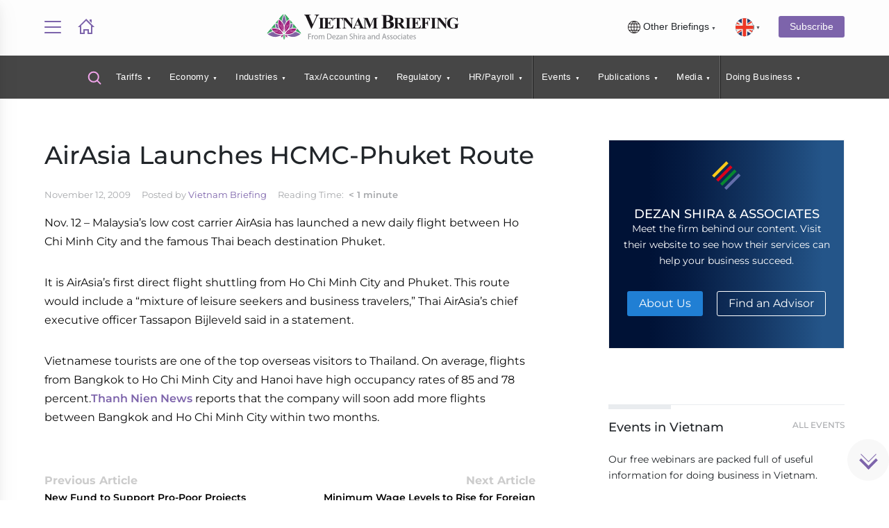

--- FILE ---
content_type: text/javascript
request_url: https://analytics-au.clickdimensions.com/tsr.js?ac=aHzoBJhlGD02xy7dPmDtCQ&urk=1768732593049&cm=&s=1768732593045&v=&lc=English&pt=AirAsia%20Launches%20HCMC-Phuket%20Route%20-%20Vietnam%20Briefing%20News&dn=vietnam-briefing.com&dnk=&pk=&hn=www.vietnam-briefing.com&uri=https%3A%2F%2Fwww.vietnam-briefing.com%2Fnews%2Fairasia-launches-hcmcphuket-route.html%2F&r=&t=PAGE&b=CHROME&os=LINUX&pr=false&sc=0&sv=6.0&qd=&dt=1768732593049&pvon=
body_size: 71
content:
window.clickDimensionsVisitorKey='c76e4f4091814f96b75f830bce718d3a'; cdAnalytics.setVisitorKey('c76e4f4091814f96b75f830bce718d3a'); cdAnalytics.setForms('c76e4f4091814f96b75f830bce718d3a');

--- FILE ---
content_type: application/javascript
request_url: https://www.vietnam-briefing.com/news/wp-content/themes/vb_2022/assets/toc.js?4&ver=a7f85568d9f0af61d0901f2b3d174ca4
body_size: 1911
content:
/*************************
 * 
 * HTML Contents
 * https://github.com/psalmody/html-contents
 * MIT License
 * 
 */

const htmlContents = function(toc, options) {
  options = Object.assign({}, {
    top: 2,           // biggest header to include in outline - default H2
    bottom: 3,        // smallest header to include in outline - default H3
    addIds: true,     // addIds - yes by default to H* that don't have them
    addLinks: true,   // addLinks - 
    listType: 'u',    // 'u' or 'o' - (u)nordered or (o)rdered list type
    filter: false     // CSS style selector to exclude from outline
  }, options)

  //shared functions
  const getLevel = function(str) {
    return parseInt(str.replace(/[a-z,A-Z]/g,''))
  }
  //create listitem html
  const listItem = function(el, level) {
		let li = '<li data-level="' + level + '">'
		if (options.addLinks) li += '<a href="#' + el.id + '">'
		li += el.textContent
		if (options.addLinks) li += '</a>'
		li += '</li>'
		return li
  }

  //toc of contents - remove # if necessary
  let TOC = document.getElementById(toc.replace(/\#/g, ''))

  //get levels in between top and bottom - make query string
  let lvls = []
  for (let i = options.top; i <= options.bottom; i++) {
    lvls.push('h' + i)
  }

  //select all levels
  let entryContent=document.querySelector('.article-content');
  let hs = entryContent.querySelectorAll(lvls.join(','))
  let headers

  //if filter?
  if (options.filter instanceof Function) {
    let arr = Array.prototype.slice.call(hs)
    headers = arr.filter(options.filter)
  } else if (options.filter instanceof String) {
    let arr = Array.prototype.slice.call(hs)
    headers = arr.filter(function(el) {
      return !el.matches(options.filter)
    })
  } else {
    headers = Array.prototype.slice.call(hs)
  }

  //add ids if necessary
  if (options.addIds) {
    //keep track of ids
    let ids = []
    headers.forEach(function(el) {

      if(!el.hasAttribute("data-skipTOC")){

      //if it has an id already, just add that to the array
      if (el.id) return ids.push(el.id)
      //id will be the textcontent without non-letter characters in lower case
      let id = el.textContent.replace(/[^a-zA-Z]/g, '').toLowerCase() + 'Header'
      while(ids.indexOf(id) !== -1) {
        //add zs to the end until we have a unique id
        id = id + 'z'
      }
      //ready to be tracked
      ids.push(id)
      //okay we can set now
      el.id = id
      }
    })
  }

  //make list
  //current level
  let prevLevel = options.top
  let html = ''
  
  headers.forEach(function(h) {
	if(h.textContent!="Related services" && h.textContent!="Related News"  && h.textContent!="Share this:"){
		let currentLevel = getLevel(h.tagName)
		let li = listItem(h, currentLevel)
		//if we're still at level
		if (currentLevel === prevLevel) {
		  html += li
		} else if (currentLevel < prevLevel) {
		  //if we've gone back up
		  html += ('</' + options.listType + 'l>').repeat(prevLevel - currentLevel) + li
		} else {
		  //we've gone down
		  html += '<' + options.listType + 'l>' + li
		}
		prevLevel = currentLevel
	}
  })

  if(headers.length>0){
    html=`<div class="toc-c-btn"> <button id="toc_closeButton" onclick='document.getElementById("toc").classList.remove("open");'><svg xmlns="http://www.w3.org/2000/svg" width="24" height="24" viewBox="0 0 24 24"><path d="M23 20.168l-8.185-8.187 8.185-8.174-2.832-2.807-8.182 8.179-8.176-8.179-2.81 2.81 8.186 8.196-8.186 8.184 2.81 2.81 8.203-8.192 8.18 8.192z"/></svg></button></div>

    <h3 class="title-border">In this article</h3><ul>${html}</div>`;
  }

  TOC.insertAdjacentHTML('beforeend', html)
  
			//let toc=document.querySelector('#toc')
				let anchorlinks = document.querySelectorAll('a[href^="#"]')
				//console.log(anchorlinks);

				for (let item of anchorlinks) { // relitere 
					item.addEventListener('click', (e)=> {
						let hashval = item.getAttribute('href')
						let target = document.querySelector(hashval)
						target.scrollIntoView(true)
						target.focus()
						
						// now account for fixed header
						var scrolledY = document.documentElement.scrollTop;
						console.log(scrolledY);
						if(scrolledY){
						  window.scroll(0, scrolledY - 200);
						  console.log(200);
						}
						
						history.pushState(null, null, hashval)
						e.preventDefault()
					})
				}
  
}